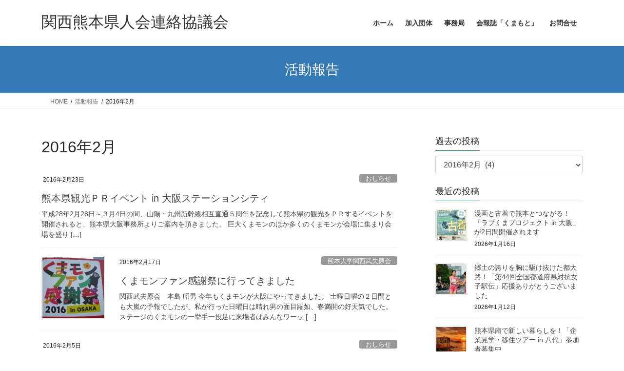

--- FILE ---
content_type: text/html; charset=UTF-8
request_url: https://kansai-kumamoto.com/date/2016/02
body_size: 17087
content:
<!DOCTYPE html>
<html lang="ja">
<head>
<meta charset="utf-8">
<meta http-equiv="X-UA-Compatible" content="IE=edge">
<meta name="viewport" content="width=device-width, initial-scale=1">
<!-- Google Tag Manager -->
<script>(function(w,d,s,l,i){w[l]=w[l]||[];w[l].push({'gtm.start':
new Date().getTime(),event:'gtm.js'});var f=d.getElementsByTagName(s)[0],
j=d.createElement(s),dl=l!='dataLayer'?'&l='+l:'';j.async=true;j.src=
'https://www.googletagmanager.com/gtm.js?id='+i+dl;f.parentNode.insertBefore(j,f);
})(window,document,'script','dataLayer','GTM-MPPDHH7');</script>
<!-- End Google Tag Manager --><title>2016年2月 | 関西熊本県人会連絡協議会</title>
<meta name='robots' content='max-image-preview:large' />
<link rel='dns-prefetch' href='//challenges.cloudflare.com' />
<link rel="alternate" type="application/rss+xml" title="関西熊本県人会連絡協議会 &raquo; フィード" href="https://kansai-kumamoto.com/feed" />
<link rel="alternate" type="application/rss+xml" title="関西熊本県人会連絡協議会 &raquo; コメントフィード" href="https://kansai-kumamoto.com/comments/feed" />
<meta name="description" content="2016年2月 の記事 関西熊本県人会連絡協議会 熊本県人の絆" /><style id='wp-img-auto-sizes-contain-inline-css' type='text/css'>
img:is([sizes=auto i],[sizes^="auto," i]){contain-intrinsic-size:3000px 1500px}
/*# sourceURL=wp-img-auto-sizes-contain-inline-css */
</style>
<link rel='stylesheet' id='vkExUnit_common_style-css' href='https://kansai-kumamoto.com/wp-content/plugins/vk-all-in-one-expansion-unit/assets/css/vkExUnit_style.css?ver=9.113.0.1' type='text/css' media='all' />
<style id='vkExUnit_common_style-inline-css' type='text/css'>
:root {--ver_page_top_button_url:url(https://kansai-kumamoto.com/wp-content/plugins/vk-all-in-one-expansion-unit/assets/images/to-top-btn-icon.svg);}@font-face {font-weight: normal;font-style: normal;font-family: "vk_sns";src: url("https://kansai-kumamoto.com/wp-content/plugins/vk-all-in-one-expansion-unit/inc/sns/icons/fonts/vk_sns.eot?-bq20cj");src: url("https://kansai-kumamoto.com/wp-content/plugins/vk-all-in-one-expansion-unit/inc/sns/icons/fonts/vk_sns.eot?#iefix-bq20cj") format("embedded-opentype"),url("https://kansai-kumamoto.com/wp-content/plugins/vk-all-in-one-expansion-unit/inc/sns/icons/fonts/vk_sns.woff?-bq20cj") format("woff"),url("https://kansai-kumamoto.com/wp-content/plugins/vk-all-in-one-expansion-unit/inc/sns/icons/fonts/vk_sns.ttf?-bq20cj") format("truetype"),url("https://kansai-kumamoto.com/wp-content/plugins/vk-all-in-one-expansion-unit/inc/sns/icons/fonts/vk_sns.svg?-bq20cj#vk_sns") format("svg");}
.veu_promotion-alert__content--text {border: 1px solid rgba(0,0,0,0.125);padding: 0.5em 1em;border-radius: var(--vk-size-radius);margin-bottom: var(--vk-margin-block-bottom);font-size: 0.875rem;}/* Alert Content部分に段落タグを入れた場合に最後の段落の余白を0にする */.veu_promotion-alert__content--text p:last-of-type{margin-bottom:0;margin-top: 0;}
/*# sourceURL=vkExUnit_common_style-inline-css */
</style>
<style id='wp-emoji-styles-inline-css' type='text/css'>

	img.wp-smiley, img.emoji {
		display: inline !important;
		border: none !important;
		box-shadow: none !important;
		height: 1em !important;
		width: 1em !important;
		margin: 0 0.07em !important;
		vertical-align: -0.1em !important;
		background: none !important;
		padding: 0 !important;
	}
/*# sourceURL=wp-emoji-styles-inline-css */
</style>
<style id='wp-block-library-inline-css' type='text/css'>
:root{--wp-block-synced-color:#7a00df;--wp-block-synced-color--rgb:122,0,223;--wp-bound-block-color:var(--wp-block-synced-color);--wp-editor-canvas-background:#ddd;--wp-admin-theme-color:#007cba;--wp-admin-theme-color--rgb:0,124,186;--wp-admin-theme-color-darker-10:#006ba1;--wp-admin-theme-color-darker-10--rgb:0,107,160.5;--wp-admin-theme-color-darker-20:#005a87;--wp-admin-theme-color-darker-20--rgb:0,90,135;--wp-admin-border-width-focus:2px}@media (min-resolution:192dpi){:root{--wp-admin-border-width-focus:1.5px}}.wp-element-button{cursor:pointer}:root .has-very-light-gray-background-color{background-color:#eee}:root .has-very-dark-gray-background-color{background-color:#313131}:root .has-very-light-gray-color{color:#eee}:root .has-very-dark-gray-color{color:#313131}:root .has-vivid-green-cyan-to-vivid-cyan-blue-gradient-background{background:linear-gradient(135deg,#00d084,#0693e3)}:root .has-purple-crush-gradient-background{background:linear-gradient(135deg,#34e2e4,#4721fb 50%,#ab1dfe)}:root .has-hazy-dawn-gradient-background{background:linear-gradient(135deg,#faaca8,#dad0ec)}:root .has-subdued-olive-gradient-background{background:linear-gradient(135deg,#fafae1,#67a671)}:root .has-atomic-cream-gradient-background{background:linear-gradient(135deg,#fdd79a,#004a59)}:root .has-nightshade-gradient-background{background:linear-gradient(135deg,#330968,#31cdcf)}:root .has-midnight-gradient-background{background:linear-gradient(135deg,#020381,#2874fc)}:root{--wp--preset--font-size--normal:16px;--wp--preset--font-size--huge:42px}.has-regular-font-size{font-size:1em}.has-larger-font-size{font-size:2.625em}.has-normal-font-size{font-size:var(--wp--preset--font-size--normal)}.has-huge-font-size{font-size:var(--wp--preset--font-size--huge)}.has-text-align-center{text-align:center}.has-text-align-left{text-align:left}.has-text-align-right{text-align:right}.has-fit-text{white-space:nowrap!important}#end-resizable-editor-section{display:none}.aligncenter{clear:both}.items-justified-left{justify-content:flex-start}.items-justified-center{justify-content:center}.items-justified-right{justify-content:flex-end}.items-justified-space-between{justify-content:space-between}.screen-reader-text{border:0;clip-path:inset(50%);height:1px;margin:-1px;overflow:hidden;padding:0;position:absolute;width:1px;word-wrap:normal!important}.screen-reader-text:focus{background-color:#ddd;clip-path:none;color:#444;display:block;font-size:1em;height:auto;left:5px;line-height:normal;padding:15px 23px 14px;text-decoration:none;top:5px;width:auto;z-index:100000}html :where(.has-border-color){border-style:solid}html :where([style*=border-top-color]){border-top-style:solid}html :where([style*=border-right-color]){border-right-style:solid}html :where([style*=border-bottom-color]){border-bottom-style:solid}html :where([style*=border-left-color]){border-left-style:solid}html :where([style*=border-width]){border-style:solid}html :where([style*=border-top-width]){border-top-style:solid}html :where([style*=border-right-width]){border-right-style:solid}html :where([style*=border-bottom-width]){border-bottom-style:solid}html :where([style*=border-left-width]){border-left-style:solid}html :where(img[class*=wp-image-]){height:auto;max-width:100%}:where(figure){margin:0 0 1em}html :where(.is-position-sticky){--wp-admin--admin-bar--position-offset:var(--wp-admin--admin-bar--height,0px)}@media screen and (max-width:600px){html :where(.is-position-sticky){--wp-admin--admin-bar--position-offset:0px}}
.vk-cols--reverse{flex-direction:row-reverse}.vk-cols--hasbtn{margin-bottom:0}.vk-cols--hasbtn>.row>.vk_gridColumn_item,.vk-cols--hasbtn>.wp-block-column{position:relative;padding-bottom:3em}.vk-cols--hasbtn>.row>.vk_gridColumn_item>.wp-block-buttons,.vk-cols--hasbtn>.row>.vk_gridColumn_item>.vk_button,.vk-cols--hasbtn>.wp-block-column>.wp-block-buttons,.vk-cols--hasbtn>.wp-block-column>.vk_button{position:absolute;bottom:0;width:100%}.vk-cols--fit.wp-block-columns{gap:0}.vk-cols--fit.wp-block-columns,.vk-cols--fit.wp-block-columns:not(.is-not-stacked-on-mobile){margin-top:0;margin-bottom:0;justify-content:space-between}.vk-cols--fit.wp-block-columns>.wp-block-column *:last-child,.vk-cols--fit.wp-block-columns:not(.is-not-stacked-on-mobile)>.wp-block-column *:last-child{margin-bottom:0}.vk-cols--fit.wp-block-columns>.wp-block-column>.wp-block-cover,.vk-cols--fit.wp-block-columns:not(.is-not-stacked-on-mobile)>.wp-block-column>.wp-block-cover{margin-top:0}.vk-cols--fit.wp-block-columns.has-background,.vk-cols--fit.wp-block-columns:not(.is-not-stacked-on-mobile).has-background{padding:0}@media(max-width: 599px){.vk-cols--fit.wp-block-columns:not(.has-background)>.wp-block-column:not(.has-background),.vk-cols--fit.wp-block-columns:not(.is-not-stacked-on-mobile):not(.has-background)>.wp-block-column:not(.has-background){padding-left:0 !important;padding-right:0 !important}}@media(min-width: 782px){.vk-cols--fit.wp-block-columns .block-editor-block-list__block.wp-block-column:not(:first-child),.vk-cols--fit.wp-block-columns>.wp-block-column:not(:first-child),.vk-cols--fit.wp-block-columns:not(.is-not-stacked-on-mobile) .block-editor-block-list__block.wp-block-column:not(:first-child),.vk-cols--fit.wp-block-columns:not(.is-not-stacked-on-mobile)>.wp-block-column:not(:first-child){margin-left:0}}@media(min-width: 600px)and (max-width: 781px){.vk-cols--fit.wp-block-columns .wp-block-column:nth-child(2n),.vk-cols--fit.wp-block-columns:not(.is-not-stacked-on-mobile) .wp-block-column:nth-child(2n){margin-left:0}.vk-cols--fit.wp-block-columns .wp-block-column:not(:only-child),.vk-cols--fit.wp-block-columns:not(.is-not-stacked-on-mobile) .wp-block-column:not(:only-child){flex-basis:50% !important}}.vk-cols--fit--gap1.wp-block-columns{gap:1px}@media(min-width: 600px)and (max-width: 781px){.vk-cols--fit--gap1.wp-block-columns .wp-block-column:not(:only-child){flex-basis:calc(50% - 1px) !important}}.vk-cols--fit.vk-cols--grid>.block-editor-block-list__block,.vk-cols--fit.vk-cols--grid>.wp-block-column,.vk-cols--fit.vk-cols--grid:not(.is-not-stacked-on-mobile)>.block-editor-block-list__block,.vk-cols--fit.vk-cols--grid:not(.is-not-stacked-on-mobile)>.wp-block-column{flex-basis:50%;box-sizing:border-box}@media(max-width: 599px){.vk-cols--fit.vk-cols--grid.vk-cols--grid--alignfull>.wp-block-column:nth-child(2)>.wp-block-cover,.vk-cols--fit.vk-cols--grid.vk-cols--grid--alignfull>.wp-block-column:nth-child(2)>.vk_outer,.vk-cols--fit.vk-cols--grid:not(.is-not-stacked-on-mobile).vk-cols--grid--alignfull>.wp-block-column:nth-child(2)>.wp-block-cover,.vk-cols--fit.vk-cols--grid:not(.is-not-stacked-on-mobile).vk-cols--grid--alignfull>.wp-block-column:nth-child(2)>.vk_outer{width:100vw;margin-right:calc((100% - 100vw)/2);margin-left:calc((100% - 100vw)/2)}}@media(min-width: 600px){.vk-cols--fit.vk-cols--grid.vk-cols--grid--alignfull>.wp-block-column:nth-child(2)>.wp-block-cover,.vk-cols--fit.vk-cols--grid.vk-cols--grid--alignfull>.wp-block-column:nth-child(2)>.vk_outer,.vk-cols--fit.vk-cols--grid:not(.is-not-stacked-on-mobile).vk-cols--grid--alignfull>.wp-block-column:nth-child(2)>.wp-block-cover,.vk-cols--fit.vk-cols--grid:not(.is-not-stacked-on-mobile).vk-cols--grid--alignfull>.wp-block-column:nth-child(2)>.vk_outer{margin-right:calc(100% - 50vw);width:50vw}}@media(min-width: 600px){.vk-cols--fit.vk-cols--grid.vk-cols--grid--alignfull.vk-cols--reverse>.wp-block-column,.vk-cols--fit.vk-cols--grid:not(.is-not-stacked-on-mobile).vk-cols--grid--alignfull.vk-cols--reverse>.wp-block-column{margin-left:0;margin-right:0}.vk-cols--fit.vk-cols--grid.vk-cols--grid--alignfull.vk-cols--reverse>.wp-block-column:nth-child(2)>.wp-block-cover,.vk-cols--fit.vk-cols--grid.vk-cols--grid--alignfull.vk-cols--reverse>.wp-block-column:nth-child(2)>.vk_outer,.vk-cols--fit.vk-cols--grid:not(.is-not-stacked-on-mobile).vk-cols--grid--alignfull.vk-cols--reverse>.wp-block-column:nth-child(2)>.wp-block-cover,.vk-cols--fit.vk-cols--grid:not(.is-not-stacked-on-mobile).vk-cols--grid--alignfull.vk-cols--reverse>.wp-block-column:nth-child(2)>.vk_outer{margin-left:calc(100% - 50vw)}}.vk-cols--menu h2,.vk-cols--menu h3,.vk-cols--menu h4,.vk-cols--menu h5{margin-bottom:.2em;text-shadow:#000 0 0 10px}.vk-cols--menu h2:first-child,.vk-cols--menu h3:first-child,.vk-cols--menu h4:first-child,.vk-cols--menu h5:first-child{margin-top:0}.vk-cols--menu p{margin-bottom:1rem;text-shadow:#000 0 0 10px}.vk-cols--menu .wp-block-cover__inner-container:last-child{margin-bottom:0}.vk-cols--fitbnrs .wp-block-column .wp-block-cover:hover img{filter:unset}.vk-cols--fitbnrs .wp-block-column .wp-block-cover:hover{background-color:unset}.vk-cols--fitbnrs .wp-block-column .wp-block-cover:hover .wp-block-cover__image-background{filter:unset !important}.vk-cols--fitbnrs .wp-block-cover .wp-block-cover__inner-container{position:absolute;height:100%;width:100%}.vk-cols--fitbnrs .vk_button{height:100%;margin:0}.vk-cols--fitbnrs .vk_button .vk_button_btn,.vk-cols--fitbnrs .vk_button .btn{height:100%;width:100%;border:none;box-shadow:none;background-color:unset !important;transition:unset}.vk-cols--fitbnrs .vk_button .vk_button_btn:hover,.vk-cols--fitbnrs .vk_button .btn:hover{transition:unset}.vk-cols--fitbnrs .vk_button .vk_button_btn:after,.vk-cols--fitbnrs .vk_button .btn:after{border:none}.vk-cols--fitbnrs .vk_button .vk_button_link_txt{width:100%;position:absolute;top:50%;left:50%;transform:translateY(-50%) translateX(-50%);font-size:2rem;text-shadow:#000 0 0 10px}.vk-cols--fitbnrs .vk_button .vk_button_link_subCaption{width:100%;position:absolute;top:calc(50% + 2.2em);left:50%;transform:translateY(-50%) translateX(-50%);text-shadow:#000 0 0 10px}@media(min-width: 992px){.vk-cols--media.wp-block-columns{gap:3rem}}.vk-fit-map figure{margin-bottom:0}.vk-fit-map iframe{position:relative;margin-bottom:0;display:block;max-height:400px;width:100vw}.vk-fit-map:is(.alignfull,.alignwide) div{max-width:100%}.vk-table--th--width25 :where(tr>*:first-child){width:25%}.vk-table--th--width30 :where(tr>*:first-child){width:30%}.vk-table--th--width35 :where(tr>*:first-child){width:35%}.vk-table--th--width40 :where(tr>*:first-child){width:40%}.vk-table--th--bg-bright :where(tr>*:first-child){background-color:var(--wp--preset--color--bg-secondary, rgba(0, 0, 0, 0.05))}@media(max-width: 599px){.vk-table--mobile-block :is(th,td){width:100%;display:block}.vk-table--mobile-block.wp-block-table table :is(th,td){border-top:none}}.vk-table--width--th25 :where(tr>*:first-child){width:25%}.vk-table--width--th30 :where(tr>*:first-child){width:30%}.vk-table--width--th35 :where(tr>*:first-child){width:35%}.vk-table--width--th40 :where(tr>*:first-child){width:40%}.no-margin{margin:0}@media(max-width: 599px){.wp-block-image.vk-aligncenter--mobile>.alignright{float:none;margin-left:auto;margin-right:auto}.vk-no-padding-horizontal--mobile{padding-left:0 !important;padding-right:0 !important}}
/* VK Color Palettes */

/*# sourceURL=wp-block-library-inline-css */
</style><style id='global-styles-inline-css' type='text/css'>
:root{--wp--preset--aspect-ratio--square: 1;--wp--preset--aspect-ratio--4-3: 4/3;--wp--preset--aspect-ratio--3-4: 3/4;--wp--preset--aspect-ratio--3-2: 3/2;--wp--preset--aspect-ratio--2-3: 2/3;--wp--preset--aspect-ratio--16-9: 16/9;--wp--preset--aspect-ratio--9-16: 9/16;--wp--preset--color--black: #000000;--wp--preset--color--cyan-bluish-gray: #abb8c3;--wp--preset--color--white: #ffffff;--wp--preset--color--pale-pink: #f78da7;--wp--preset--color--vivid-red: #cf2e2e;--wp--preset--color--luminous-vivid-orange: #ff6900;--wp--preset--color--luminous-vivid-amber: #fcb900;--wp--preset--color--light-green-cyan: #7bdcb5;--wp--preset--color--vivid-green-cyan: #00d084;--wp--preset--color--pale-cyan-blue: #8ed1fc;--wp--preset--color--vivid-cyan-blue: #0693e3;--wp--preset--color--vivid-purple: #9b51e0;--wp--preset--gradient--vivid-cyan-blue-to-vivid-purple: linear-gradient(135deg,rgb(6,147,227) 0%,rgb(155,81,224) 100%);--wp--preset--gradient--light-green-cyan-to-vivid-green-cyan: linear-gradient(135deg,rgb(122,220,180) 0%,rgb(0,208,130) 100%);--wp--preset--gradient--luminous-vivid-amber-to-luminous-vivid-orange: linear-gradient(135deg,rgb(252,185,0) 0%,rgb(255,105,0) 100%);--wp--preset--gradient--luminous-vivid-orange-to-vivid-red: linear-gradient(135deg,rgb(255,105,0) 0%,rgb(207,46,46) 100%);--wp--preset--gradient--very-light-gray-to-cyan-bluish-gray: linear-gradient(135deg,rgb(238,238,238) 0%,rgb(169,184,195) 100%);--wp--preset--gradient--cool-to-warm-spectrum: linear-gradient(135deg,rgb(74,234,220) 0%,rgb(151,120,209) 20%,rgb(207,42,186) 40%,rgb(238,44,130) 60%,rgb(251,105,98) 80%,rgb(254,248,76) 100%);--wp--preset--gradient--blush-light-purple: linear-gradient(135deg,rgb(255,206,236) 0%,rgb(152,150,240) 100%);--wp--preset--gradient--blush-bordeaux: linear-gradient(135deg,rgb(254,205,165) 0%,rgb(254,45,45) 50%,rgb(107,0,62) 100%);--wp--preset--gradient--luminous-dusk: linear-gradient(135deg,rgb(255,203,112) 0%,rgb(199,81,192) 50%,rgb(65,88,208) 100%);--wp--preset--gradient--pale-ocean: linear-gradient(135deg,rgb(255,245,203) 0%,rgb(182,227,212) 50%,rgb(51,167,181) 100%);--wp--preset--gradient--electric-grass: linear-gradient(135deg,rgb(202,248,128) 0%,rgb(113,206,126) 100%);--wp--preset--gradient--midnight: linear-gradient(135deg,rgb(2,3,129) 0%,rgb(40,116,252) 100%);--wp--preset--font-size--small: 13px;--wp--preset--font-size--medium: 20px;--wp--preset--font-size--large: 36px;--wp--preset--font-size--x-large: 42px;--wp--preset--spacing--20: 0.44rem;--wp--preset--spacing--30: 0.67rem;--wp--preset--spacing--40: 1rem;--wp--preset--spacing--50: 1.5rem;--wp--preset--spacing--60: 2.25rem;--wp--preset--spacing--70: 3.38rem;--wp--preset--spacing--80: 5.06rem;--wp--preset--shadow--natural: 6px 6px 9px rgba(0, 0, 0, 0.2);--wp--preset--shadow--deep: 12px 12px 50px rgba(0, 0, 0, 0.4);--wp--preset--shadow--sharp: 6px 6px 0px rgba(0, 0, 0, 0.2);--wp--preset--shadow--outlined: 6px 6px 0px -3px rgb(255, 255, 255), 6px 6px rgb(0, 0, 0);--wp--preset--shadow--crisp: 6px 6px 0px rgb(0, 0, 0);}:where(.is-layout-flex){gap: 0.5em;}:where(.is-layout-grid){gap: 0.5em;}body .is-layout-flex{display: flex;}.is-layout-flex{flex-wrap: wrap;align-items: center;}.is-layout-flex > :is(*, div){margin: 0;}body .is-layout-grid{display: grid;}.is-layout-grid > :is(*, div){margin: 0;}:where(.wp-block-columns.is-layout-flex){gap: 2em;}:where(.wp-block-columns.is-layout-grid){gap: 2em;}:where(.wp-block-post-template.is-layout-flex){gap: 1.25em;}:where(.wp-block-post-template.is-layout-grid){gap: 1.25em;}.has-black-color{color: var(--wp--preset--color--black) !important;}.has-cyan-bluish-gray-color{color: var(--wp--preset--color--cyan-bluish-gray) !important;}.has-white-color{color: var(--wp--preset--color--white) !important;}.has-pale-pink-color{color: var(--wp--preset--color--pale-pink) !important;}.has-vivid-red-color{color: var(--wp--preset--color--vivid-red) !important;}.has-luminous-vivid-orange-color{color: var(--wp--preset--color--luminous-vivid-orange) !important;}.has-luminous-vivid-amber-color{color: var(--wp--preset--color--luminous-vivid-amber) !important;}.has-light-green-cyan-color{color: var(--wp--preset--color--light-green-cyan) !important;}.has-vivid-green-cyan-color{color: var(--wp--preset--color--vivid-green-cyan) !important;}.has-pale-cyan-blue-color{color: var(--wp--preset--color--pale-cyan-blue) !important;}.has-vivid-cyan-blue-color{color: var(--wp--preset--color--vivid-cyan-blue) !important;}.has-vivid-purple-color{color: var(--wp--preset--color--vivid-purple) !important;}.has-black-background-color{background-color: var(--wp--preset--color--black) !important;}.has-cyan-bluish-gray-background-color{background-color: var(--wp--preset--color--cyan-bluish-gray) !important;}.has-white-background-color{background-color: var(--wp--preset--color--white) !important;}.has-pale-pink-background-color{background-color: var(--wp--preset--color--pale-pink) !important;}.has-vivid-red-background-color{background-color: var(--wp--preset--color--vivid-red) !important;}.has-luminous-vivid-orange-background-color{background-color: var(--wp--preset--color--luminous-vivid-orange) !important;}.has-luminous-vivid-amber-background-color{background-color: var(--wp--preset--color--luminous-vivid-amber) !important;}.has-light-green-cyan-background-color{background-color: var(--wp--preset--color--light-green-cyan) !important;}.has-vivid-green-cyan-background-color{background-color: var(--wp--preset--color--vivid-green-cyan) !important;}.has-pale-cyan-blue-background-color{background-color: var(--wp--preset--color--pale-cyan-blue) !important;}.has-vivid-cyan-blue-background-color{background-color: var(--wp--preset--color--vivid-cyan-blue) !important;}.has-vivid-purple-background-color{background-color: var(--wp--preset--color--vivid-purple) !important;}.has-black-border-color{border-color: var(--wp--preset--color--black) !important;}.has-cyan-bluish-gray-border-color{border-color: var(--wp--preset--color--cyan-bluish-gray) !important;}.has-white-border-color{border-color: var(--wp--preset--color--white) !important;}.has-pale-pink-border-color{border-color: var(--wp--preset--color--pale-pink) !important;}.has-vivid-red-border-color{border-color: var(--wp--preset--color--vivid-red) !important;}.has-luminous-vivid-orange-border-color{border-color: var(--wp--preset--color--luminous-vivid-orange) !important;}.has-luminous-vivid-amber-border-color{border-color: var(--wp--preset--color--luminous-vivid-amber) !important;}.has-light-green-cyan-border-color{border-color: var(--wp--preset--color--light-green-cyan) !important;}.has-vivid-green-cyan-border-color{border-color: var(--wp--preset--color--vivid-green-cyan) !important;}.has-pale-cyan-blue-border-color{border-color: var(--wp--preset--color--pale-cyan-blue) !important;}.has-vivid-cyan-blue-border-color{border-color: var(--wp--preset--color--vivid-cyan-blue) !important;}.has-vivid-purple-border-color{border-color: var(--wp--preset--color--vivid-purple) !important;}.has-vivid-cyan-blue-to-vivid-purple-gradient-background{background: var(--wp--preset--gradient--vivid-cyan-blue-to-vivid-purple) !important;}.has-light-green-cyan-to-vivid-green-cyan-gradient-background{background: var(--wp--preset--gradient--light-green-cyan-to-vivid-green-cyan) !important;}.has-luminous-vivid-amber-to-luminous-vivid-orange-gradient-background{background: var(--wp--preset--gradient--luminous-vivid-amber-to-luminous-vivid-orange) !important;}.has-luminous-vivid-orange-to-vivid-red-gradient-background{background: var(--wp--preset--gradient--luminous-vivid-orange-to-vivid-red) !important;}.has-very-light-gray-to-cyan-bluish-gray-gradient-background{background: var(--wp--preset--gradient--very-light-gray-to-cyan-bluish-gray) !important;}.has-cool-to-warm-spectrum-gradient-background{background: var(--wp--preset--gradient--cool-to-warm-spectrum) !important;}.has-blush-light-purple-gradient-background{background: var(--wp--preset--gradient--blush-light-purple) !important;}.has-blush-bordeaux-gradient-background{background: var(--wp--preset--gradient--blush-bordeaux) !important;}.has-luminous-dusk-gradient-background{background: var(--wp--preset--gradient--luminous-dusk) !important;}.has-pale-ocean-gradient-background{background: var(--wp--preset--gradient--pale-ocean) !important;}.has-electric-grass-gradient-background{background: var(--wp--preset--gradient--electric-grass) !important;}.has-midnight-gradient-background{background: var(--wp--preset--gradient--midnight) !important;}.has-small-font-size{font-size: var(--wp--preset--font-size--small) !important;}.has-medium-font-size{font-size: var(--wp--preset--font-size--medium) !important;}.has-large-font-size{font-size: var(--wp--preset--font-size--large) !important;}.has-x-large-font-size{font-size: var(--wp--preset--font-size--x-large) !important;}
/*# sourceURL=global-styles-inline-css */
</style>

<style id='classic-theme-styles-inline-css' type='text/css'>
/*! This file is auto-generated */
.wp-block-button__link{color:#fff;background-color:#32373c;border-radius:9999px;box-shadow:none;text-decoration:none;padding:calc(.667em + 2px) calc(1.333em + 2px);font-size:1.125em}.wp-block-file__button{background:#32373c;color:#fff;text-decoration:none}
/*# sourceURL=/wp-includes/css/classic-themes.min.css */
</style>
<link rel='stylesheet' id='contact-form-7-css' href='https://kansai-kumamoto.com/wp-content/plugins/contact-form-7/includes/css/styles.css?ver=6.1.4' type='text/css' media='all' />
<link rel='stylesheet' id='vk-swiper-style-css' href='https://kansai-kumamoto.com/wp-content/plugins/vk-blocks/vendor/vektor-inc/vk-swiper/src/assets/css/swiper-bundle.min.css?ver=11.0.2' type='text/css' media='all' />
<link rel='stylesheet' id='bootstrap-4-style-css' href='https://kansai-kumamoto.com/wp-content/themes/lightning/_g2/library/bootstrap-4/css/bootstrap.min.css?ver=4.5.0' type='text/css' media='all' />
<link rel='stylesheet' id='lightning-common-style-css' href='https://kansai-kumamoto.com/wp-content/themes/lightning/_g2/assets/css/common.css?ver=15.33.0' type='text/css' media='all' />
<style id='lightning-common-style-inline-css' type='text/css'>
/* vk-mobile-nav */:root {--vk-mobile-nav-menu-btn-bg-src: url("https://kansai-kumamoto.com/wp-content/themes/lightning/_g2/inc/vk-mobile-nav/package/images/vk-menu-btn-black.svg");--vk-mobile-nav-menu-btn-close-bg-src: url("https://kansai-kumamoto.com/wp-content/themes/lightning/_g2/inc/vk-mobile-nav/package/images/vk-menu-close-black.svg");--vk-menu-acc-icon-open-black-bg-src: url("https://kansai-kumamoto.com/wp-content/themes/lightning/_g2/inc/vk-mobile-nav/package/images/vk-menu-acc-icon-open-black.svg");--vk-menu-acc-icon-open-white-bg-src: url("https://kansai-kumamoto.com/wp-content/themes/lightning/_g2/inc/vk-mobile-nav/package/images/vk-menu-acc-icon-open-white.svg");--vk-menu-acc-icon-close-black-bg-src: url("https://kansai-kumamoto.com/wp-content/themes/lightning/_g2/inc/vk-mobile-nav/package/images/vk-menu-close-black.svg");--vk-menu-acc-icon-close-white-bg-src: url("https://kansai-kumamoto.com/wp-content/themes/lightning/_g2/inc/vk-mobile-nav/package/images/vk-menu-close-white.svg");}
/*# sourceURL=lightning-common-style-inline-css */
</style>
<link rel='stylesheet' id='lightning-design-style-css' href='https://kansai-kumamoto.com/wp-content/themes/lightning/_g2/design-skin/origin2/css/style.css?ver=15.33.0' type='text/css' media='all' />
<style id='lightning-design-style-inline-css' type='text/css'>
:root {--color-key:#337ab7;--wp--preset--color--vk-color-primary:#337ab7;--color-key-dark:#2e6da4;}
a { color:#337ab7; }/* sidebar child menu display */.localNav ul ul.children{ display:none; }.localNav ul li.current_page_ancestor ul.children,.localNav ul li.current_page_item ul.children,.localNav ul li.current-cat ul.children{ display:block; }/* ExUnit widget ( child page list widget and so on ) */.localNavi ul.children{ display:none; }.localNavi li.current_page_ancestor ul.children,.localNavi li.current_page_item ul.children,.localNavi li.current-cat ul.children{ display:block; }
.tagcloud a:before { font-family: "Font Awesome 7 Free";content: "\f02b";font-weight: bold; }
.media .media-body .media-heading a:hover { color:; }@media (min-width: 768px){.gMenu > li:before,.gMenu > li.menu-item-has-children::after { border-bottom-color: }.gMenu li li { background-color: }.gMenu li li a:hover { background-color:; }} /* @media (min-width: 768px) */.page-header { background-color:; }h2,.mainSection-title { border-top-color:; }h3:after,.subSection-title:after { border-bottom-color:; }ul.page-numbers li span.page-numbers.current,.page-link dl .post-page-numbers.current { background-color:; }.pager li > a { border-color:;color:;}.pager li > a:hover { background-color:;color:#fff;}.siteFooter { border-top-color:; }dt { border-left-color:; }:root {--g_nav_main_acc_icon_open_url:url(https://kansai-kumamoto.com/wp-content/themes/lightning/_g2/inc/vk-mobile-nav/package/images/vk-menu-acc-icon-open-black.svg);--g_nav_main_acc_icon_close_url: url(https://kansai-kumamoto.com/wp-content/themes/lightning/_g2/inc/vk-mobile-nav/package/images/vk-menu-close-black.svg);--g_nav_sub_acc_icon_open_url: url(https://kansai-kumamoto.com/wp-content/themes/lightning/_g2/inc/vk-mobile-nav/package/images/vk-menu-acc-icon-open-white.svg);--g_nav_sub_acc_icon_close_url: url(https://kansai-kumamoto.com/wp-content/themes/lightning/_g2/inc/vk-mobile-nav/package/images/vk-menu-close-white.svg);}
/*# sourceURL=lightning-design-style-inline-css */
</style>
<link rel='stylesheet' id='veu-cta-css' href='https://kansai-kumamoto.com/wp-content/plugins/vk-all-in-one-expansion-unit/inc/call-to-action/package/assets/css/style.css?ver=9.113.0.1' type='text/css' media='all' />
<link rel='stylesheet' id='vk-blocks-build-css-css' href='https://kansai-kumamoto.com/wp-content/plugins/vk-blocks/build/block-build.css?ver=1.115.2.1' type='text/css' media='all' />
<style id='vk-blocks-build-css-inline-css' type='text/css'>

	:root {
		--vk_image-mask-circle: url(https://kansai-kumamoto.com/wp-content/plugins/vk-blocks/inc/vk-blocks/images/circle.svg);
		--vk_image-mask-wave01: url(https://kansai-kumamoto.com/wp-content/plugins/vk-blocks/inc/vk-blocks/images/wave01.svg);
		--vk_image-mask-wave02: url(https://kansai-kumamoto.com/wp-content/plugins/vk-blocks/inc/vk-blocks/images/wave02.svg);
		--vk_image-mask-wave03: url(https://kansai-kumamoto.com/wp-content/plugins/vk-blocks/inc/vk-blocks/images/wave03.svg);
		--vk_image-mask-wave04: url(https://kansai-kumamoto.com/wp-content/plugins/vk-blocks/inc/vk-blocks/images/wave04.svg);
	}
	

	:root {

		--vk-balloon-border-width:1px;

		--vk-balloon-speech-offset:-12px;
	}
	

	:root {
		--vk_flow-arrow: url(https://kansai-kumamoto.com/wp-content/plugins/vk-blocks/inc/vk-blocks/images/arrow_bottom.svg);
	}
	
/*# sourceURL=vk-blocks-build-css-inline-css */
</style>
<link rel='stylesheet' id='lightning-theme-style-css' href='https://kansai-kumamoto.com/wp-content/themes/lightning_child/style.css?ver=15.33.0' type='text/css' media='all' />
<link rel='stylesheet' id='vk-font-awesome-css' href='https://kansai-kumamoto.com/wp-content/themes/lightning/vendor/vektor-inc/font-awesome-versions/src/font-awesome/css/all.min.css?ver=7.1.0' type='text/css' media='all' />
<link rel='stylesheet' id='slb_core-css' href='https://kansai-kumamoto.com/wp-content/plugins/simple-lightbox/client/css/app.css?ver=2.9.4' type='text/css' media='all' />
<script type="text/javascript" src="https://kansai-kumamoto.com/wp-includes/js/jquery/jquery.min.js?ver=3.7.1" id="jquery-core-js"></script>
<script type="text/javascript" src="https://kansai-kumamoto.com/wp-includes/js/jquery/jquery-migrate.min.js?ver=3.4.1" id="jquery-migrate-js"></script>
<link rel="https://api.w.org/" href="https://kansai-kumamoto.com/wp-json/" /><link rel="EditURI" type="application/rsd+xml" title="RSD" href="https://kansai-kumamoto.com/xmlrpc.php?rsd" />
<meta name="generator" content="WordPress 6.9" />

<!-- This site is using AdRotate v5.17.2 to display their advertisements - https://ajdg.solutions/ -->
<!-- AdRotate CSS -->
<style type="text/css" media="screen">
	.g { margin:0px; padding:0px; overflow:hidden; line-height:1; zoom:1; }
	.g img { height:auto; }
	.g-col { position:relative; float:left; }
	.g-col:first-child { margin-left: 0; }
	.g-col:last-child { margin-right: 0; }
	.g-1 { min-width:0px; max-width:3160px; }
	.b-1 { margin:0px 0px 0px 0px; }
	.g-2 { min-width:0px; max-width:632px; }
	.b-2 { margin:0px 0px 0px 0px; }
	@media only screen and (max-width: 480px) {
		.g-col, .g-dyn, .g-single { width:100%; margin-left:0; margin-right:0; }
	}
</style>
<!-- /AdRotate CSS -->

<style id="lightning-color-custom-for-plugins" type="text/css">/* ltg theme common */.color_key_bg,.color_key_bg_hover:hover{background-color: #337ab7;}.color_key_txt,.color_key_txt_hover:hover{color: #337ab7;}.color_key_border,.color_key_border_hover:hover{border-color: #337ab7;}.color_key_dark_bg,.color_key_dark_bg_hover:hover{background-color: #2e6da4;}.color_key_dark_txt,.color_key_dark_txt_hover:hover{color: #2e6da4;}.color_key_dark_border,.color_key_dark_border_hover:hover{border-color: #2e6da4;}</style><!-- [ VK All in One Expansion Unit OGP ] -->
<meta property="og:site_name" content="関西熊本県人会連絡協議会" />
<meta property="og:url" content="https://kansai-kumamoto.com/1673.html" />
<meta property="og:title" content="2016年2月 | 関西熊本県人会連絡協議会" />
<meta property="og:description" content="2016年2月 の記事 関西熊本県人会連絡協議会 熊本県人の絆" />
<meta property="og:type" content="article" />
<!-- [ / VK All in One Expansion Unit OGP ] -->
<!-- [ VK All in One Expansion Unit twitter card ] -->
<meta name="twitter:card" content="summary_large_image">
<meta name="twitter:description" content="2016年2月 の記事 関西熊本県人会連絡協議会 熊本県人の絆">
<meta name="twitter:title" content="2016年2月 | 関西熊本県人会連絡協議会">
<meta name="twitter:url" content="https://kansai-kumamoto.com/1673.html">
	<meta name="twitter:domain" content="kansai-kumamoto.com">
	<!-- [ / VK All in One Expansion Unit twitter card ] -->
	
</head>
<body class="archive date wp-theme-lightning wp-child-theme-lightning_child vk-blocks fa_v7_css post-type-post sidebar-fix sidebar-fix-priority-top bootstrap4 device-pc">
<a class="skip-link screen-reader-text" href="#main">コンテンツへスキップ</a>
<a class="skip-link screen-reader-text" href="#vk-mobile-nav">ナビゲーションに移動</a>
<!-- Google Tag Manager (noscript) -->
    <noscript><iframe src="https://www.googletagmanager.com/ns.html?id=GTM-MPPDHH7" title="Google Tag Manager (noscript)" height="0" width="0" style="display:none;visibility:hidden"></iframe></noscript>
    <!-- End Google Tag Manager (noscript) --><header class="siteHeader">
		<div class="container siteHeadContainer">
		<div class="navbar-header">
						<p class="navbar-brand siteHeader_logo">
			<a href="https://kansai-kumamoto.com/">
				<span>関西熊本県人会連絡協議会</span>
			</a>
			</p>
					</div>

					<div id="gMenu_outer" class="gMenu_outer">
				<nav class="menu-main-container"><ul id="menu-main" class="menu gMenu vk-menu-acc"><li id="menu-item-1115" class="menu-item menu-item-type-custom menu-item-object-custom"><a href="http://www.kansai-kumamoto.com/"><strong class="gMenu_name">ホーム</strong></a></li>
<li id="menu-item-1116" class="menu-item menu-item-type-post_type menu-item-object-page"><a href="https://kansai-kumamoto.com/kamei"><strong class="gMenu_name">加入団体</strong></a></li>
<li id="menu-item-1118" class="menu-item menu-item-type-post_type menu-item-object-page"><a href="https://kansai-kumamoto.com/office"><strong class="gMenu_name">事務局</strong></a></li>
<li id="menu-item-2918" class="menu-item menu-item-type-post_type menu-item-object-page"><a href="https://kansai-kumamoto.com/release"><strong class="gMenu_name">会報誌「くまもと」</strong></a></li>
<li id="menu-item-1117" class="menu-item menu-item-type-post_type menu-item-object-page"><a href="https://kansai-kumamoto.com/contactus"><strong class="gMenu_name">お問合せ</strong></a></li>
</ul></nav>			</div>
			</div>
	</header>

<div class="section page-header"><div class="container"><div class="row"><div class="col-md-12">
<div class="page-header_pageTitle">
活動報告</div>
</div></div></div></div><!-- [ /.page-header ] -->


<!-- [ .breadSection ] --><div class="section breadSection"><div class="container"><div class="row"><ol class="breadcrumb" itemscope itemtype="https://schema.org/BreadcrumbList"><li id="panHome" itemprop="itemListElement" itemscope itemtype="http://schema.org/ListItem"><a itemprop="item" href="https://kansai-kumamoto.com/"><span itemprop="name"><i class="fa fa-home"></i> HOME</span></a><meta itemprop="position" content="1" /></li><li itemprop="itemListElement" itemscope itemtype="http://schema.org/ListItem"><a itemprop="item" href="https://kansai-kumamoto.com/blog"><span itemprop="name">活動報告</span></a><meta itemprop="position" content="2" /></li><li><span>2016年2月</span><meta itemprop="position" content="3" /></li></ol></div></div></div><!-- [ /.breadSection ] -->

<div class="section siteContent">
<div class="container">
<div class="row">
<div class="col mainSection mainSection-col-two baseSection vk_posts-mainSection" id="main" role="main">

	<header class="archive-header"><h1 class="archive-header_title">2016年2月</h1></header>
<div class="postList">


	
		<article class="media">
<div id="post-1673" class="post-1673 post type-post status-publish format-standard hentry category-info">
		<div class="media-body">
		<div class="entry-meta">


<span class="published entry-meta_items">2016年2月23日</span>

<span class="entry-meta_items entry-meta_updated">/ 最終更新日時 : <span class="updated">2017年9月22日</span></span>


	
	<span class="vcard author entry-meta_items entry-meta_items_author entry-meta_hidden"><span class="fn">office</span></span>



<span class="entry-meta_items entry-meta_items_term"><a href="https://kansai-kumamoto.com/category/info" class="btn btn-xs btn-primary entry-meta_items_term_button" style="background-color:#999999;border:none;">おしらせ</a></span>
</div>
		<h1 class="media-heading entry-title"><a href="https://kansai-kumamoto.com/1673.html">熊本県観光ＰＲイベント in 大阪ステーションシティ</a></h1>
		<a href="https://kansai-kumamoto.com/1673.html" class="media-body_excerpt"><p>平成28年2月28日～３月4日の間、山陽・九州新幹線相互直通５周年を記念して熊本県の観光をＰＲするイベントを開催されると、熊本県大阪事務所よりご案内を頂きました。 巨大くまモンのほか多くのくまモンが会場に集まり会場を盛り [&hellip;]</p>
</a>
	</div>
</div>
</article>
<article class="media">
<div id="post-1650" class="post-1650 post type-post status-publish format-standard has-post-thumbnail hentry category-kansaibufugenkai">
		<div class="media-left postList_thumbnail">
		<a href="https://kansai-kumamoto.com/1650.html">
		<img width="150" height="150" src="https://kansai-kumamoto.com/wp-content/uploads/2016/02/a1b1e10f6918734c4250824f566fa06c-1-150x150.jpg" class="media-object wp-post-image" alt="" decoding="async" srcset="https://kansai-kumamoto.com/wp-content/uploads/2016/02/a1b1e10f6918734c4250824f566fa06c-1-150x150.jpg 150w, https://kansai-kumamoto.com/wp-content/uploads/2016/02/a1b1e10f6918734c4250824f566fa06c-1-200x200.jpg 200w" sizes="(max-width: 150px) 100vw, 150px" />		</a>
	</div>
		<div class="media-body">
		<div class="entry-meta">


<span class="published entry-meta_items">2016年2月17日</span>

<span class="entry-meta_items entry-meta_updated">/ 最終更新日時 : <span class="updated">2017年9月22日</span></span>


	
	<span class="vcard author entry-meta_items entry-meta_items_author entry-meta_hidden"><span class="fn">office</span></span>



<span class="entry-meta_items entry-meta_items_term"><a href="https://kansai-kumamoto.com/category/kansaibufugenkai" class="btn btn-xs btn-primary entry-meta_items_term_button" style="background-color:#999999;border:none;">熊本大学関西武夫原会</a></span>
</div>
		<h1 class="media-heading entry-title"><a href="https://kansai-kumamoto.com/1650.html">くまモンファン感謝祭に行ってきました</a></h1>
		<a href="https://kansai-kumamoto.com/1650.html" class="media-body_excerpt"><p>関西武夫原会　本島 昭男 今年もくまモンが大阪にやってきました。 土曜日曜の２日間とも大嵐の予報でしたが、私が行った日曜日は晴れ男の面目躍如、春満開の好天気でした。 ステージのくまモンの一挙手一投足に来場者はみんなワーッ [&hellip;]</p>
</a>
	</div>
</div>
</article>
<article class="media">
<div id="post-1639" class="post-1639 post type-post status-publish format-standard hentry category-info">
		<div class="media-body">
		<div class="entry-meta">


<span class="published entry-meta_items">2016年2月5日</span>

<span class="entry-meta_items entry-meta_updated">/ 最終更新日時 : <span class="updated">2016年2月14日</span></span>


	
	<span class="vcard author entry-meta_items entry-meta_items_author entry-meta_hidden"><span class="fn">office</span></span>



<span class="entry-meta_items entry-meta_items_term"><a href="https://kansai-kumamoto.com/category/info" class="btn btn-xs btn-primary entry-meta_items_term_button" style="background-color:#999999;border:none;">おしらせ</a></span>
</div>
		<h1 class="media-heading entry-title"><a href="https://kansai-kumamoto.com/1639.html">ふるさと熊本・玉名フェア201６IN大阪</a></h1>
		<a href="https://kansai-kumamoto.com/1639.html" class="media-body_excerpt"><p> 開催日時 平成28年2月13日（土）～2月14日（日）  開催時間 2月13日（土）１０：００～１８：００ 2月14日（日）１０：００～１７：００ 場所 せんちゅうパル南広場（千里中央駅そば）  内容 せんちゅうパル南 [&hellip;]</p>
</a>
	</div>
</div>
</article>
<article class="media">
<div id="post-1637" class="post-1637 post type-post status-publish format-standard hentry category-info">
		<div class="media-body">
		<div class="entry-meta">


<span class="published entry-meta_items">2016年2月5日</span>

<span class="entry-meta_items entry-meta_updated">/ 最終更新日時 : <span class="updated">2016年2月5日</span></span>


	
	<span class="vcard author entry-meta_items entry-meta_items_author entry-meta_hidden"><span class="fn">office</span></span>



<span class="entry-meta_items entry-meta_items_term"><a href="https://kansai-kumamoto.com/category/info" class="btn btn-xs btn-primary entry-meta_items_term_button" style="background-color:#999999;border:none;">おしらせ</a></span>
</div>
		<h1 class="media-heading entry-title"><a href="https://kansai-kumamoto.com/1637.html">くまモンファン感謝祭2016 in OSAKA</a></h1>
		<a href="https://kansai-kumamoto.com/1637.html" class="media-body_excerpt"><p>『くまモンファン感謝祭2016 in OSAKA』を開催いたします!! 熊本県大阪事務所では、熊本県及びくまモンを日頃から応援していただいている皆様への感謝の気持ちを込めて、『くまモンファン感謝祭2016 in OSAK [&hellip;]</p>
</a>
	</div>
</div>
</article>

	
	
	
</div><!-- [ /.postList ] -->

</div><!-- [ /.mainSection ] -->

	<div class="col subSection sideSection sideSection-col-two baseSection">
				<aside class="widget widget_archive" id="archives-2"><h1 class="widget-title subSection-title">過去の投稿</h1>		<label class="screen-reader-text" for="archives-dropdown-2">過去の投稿</label>
		<select id="archives-dropdown-2" name="archive-dropdown">
			
			<option value="">月を選択</option>
				<option value='https://kansai-kumamoto.com/date/2026/01'> 2026年1月 &nbsp;(3)</option>
	<option value='https://kansai-kumamoto.com/date/2025/12'> 2025年12月 &nbsp;(13)</option>
	<option value='https://kansai-kumamoto.com/date/2025/11'> 2025年11月 &nbsp;(3)</option>
	<option value='https://kansai-kumamoto.com/date/2025/10'> 2025年10月 &nbsp;(1)</option>
	<option value='https://kansai-kumamoto.com/date/2025/09'> 2025年9月 &nbsp;(3)</option>
	<option value='https://kansai-kumamoto.com/date/2025/08'> 2025年8月 &nbsp;(6)</option>
	<option value='https://kansai-kumamoto.com/date/2025/07'> 2025年7月 &nbsp;(4)</option>
	<option value='https://kansai-kumamoto.com/date/2025/05'> 2025年5月 &nbsp;(2)</option>
	<option value='https://kansai-kumamoto.com/date/2025/04'> 2025年4月 &nbsp;(2)</option>
	<option value='https://kansai-kumamoto.com/date/2025/02'> 2025年2月 &nbsp;(2)</option>
	<option value='https://kansai-kumamoto.com/date/2025/01'> 2025年1月 &nbsp;(5)</option>
	<option value='https://kansai-kumamoto.com/date/2024/12'> 2024年12月 &nbsp;(5)</option>
	<option value='https://kansai-kumamoto.com/date/2024/11'> 2024年11月 &nbsp;(2)</option>
	<option value='https://kansai-kumamoto.com/date/2024/10'> 2024年10月 &nbsp;(2)</option>
	<option value='https://kansai-kumamoto.com/date/2024/09'> 2024年9月 &nbsp;(1)</option>
	<option value='https://kansai-kumamoto.com/date/2024/08'> 2024年8月 &nbsp;(3)</option>
	<option value='https://kansai-kumamoto.com/date/2024/07'> 2024年7月 &nbsp;(2)</option>
	<option value='https://kansai-kumamoto.com/date/2024/06'> 2024年6月 &nbsp;(2)</option>
	<option value='https://kansai-kumamoto.com/date/2024/04'> 2024年4月 &nbsp;(1)</option>
	<option value='https://kansai-kumamoto.com/date/2024/03'> 2024年3月 &nbsp;(4)</option>
	<option value='https://kansai-kumamoto.com/date/2024/02'> 2024年2月 &nbsp;(1)</option>
	<option value='https://kansai-kumamoto.com/date/2024/01'> 2024年1月 &nbsp;(1)</option>
	<option value='https://kansai-kumamoto.com/date/2023/12'> 2023年12月 &nbsp;(6)</option>
	<option value='https://kansai-kumamoto.com/date/2023/11'> 2023年11月 &nbsp;(5)</option>
	<option value='https://kansai-kumamoto.com/date/2023/10'> 2023年10月 &nbsp;(7)</option>
	<option value='https://kansai-kumamoto.com/date/2023/09'> 2023年9月 &nbsp;(1)</option>
	<option value='https://kansai-kumamoto.com/date/2023/08'> 2023年8月 &nbsp;(3)</option>
	<option value='https://kansai-kumamoto.com/date/2023/07'> 2023年7月 &nbsp;(3)</option>
	<option value='https://kansai-kumamoto.com/date/2023/06'> 2023年6月 &nbsp;(3)</option>
	<option value='https://kansai-kumamoto.com/date/2023/05'> 2023年5月 &nbsp;(1)</option>
	<option value='https://kansai-kumamoto.com/date/2023/03'> 2023年3月 &nbsp;(2)</option>
	<option value='https://kansai-kumamoto.com/date/2023/02'> 2023年2月 &nbsp;(5)</option>
	<option value='https://kansai-kumamoto.com/date/2023/01'> 2023年1月 &nbsp;(1)</option>
	<option value='https://kansai-kumamoto.com/date/2022/11'> 2022年11月 &nbsp;(12)</option>
	<option value='https://kansai-kumamoto.com/date/2022/10'> 2022年10月 &nbsp;(1)</option>
	<option value='https://kansai-kumamoto.com/date/2022/06'> 2022年6月 &nbsp;(2)</option>
	<option value='https://kansai-kumamoto.com/date/2022/02'> 2022年2月 &nbsp;(9)</option>
	<option value='https://kansai-kumamoto.com/date/2022/01'> 2022年1月 &nbsp;(6)</option>
	<option value='https://kansai-kumamoto.com/date/2021/12'> 2021年12月 &nbsp;(5)</option>
	<option value='https://kansai-kumamoto.com/date/2021/11'> 2021年11月 &nbsp;(8)</option>
	<option value='https://kansai-kumamoto.com/date/2021/10'> 2021年10月 &nbsp;(8)</option>
	<option value='https://kansai-kumamoto.com/date/2021/09'> 2021年9月 &nbsp;(8)</option>
	<option value='https://kansai-kumamoto.com/date/2021/08'> 2021年8月 &nbsp;(1)</option>
	<option value='https://kansai-kumamoto.com/date/2021/07'> 2021年7月 &nbsp;(7)</option>
	<option value='https://kansai-kumamoto.com/date/2021/06'> 2021年6月 &nbsp;(7)</option>
	<option value='https://kansai-kumamoto.com/date/2021/05'> 2021年5月 &nbsp;(2)</option>
	<option value='https://kansai-kumamoto.com/date/2021/04'> 2021年4月 &nbsp;(1)</option>
	<option value='https://kansai-kumamoto.com/date/2021/02'> 2021年2月 &nbsp;(1)</option>
	<option value='https://kansai-kumamoto.com/date/2021/01'> 2021年1月 &nbsp;(2)</option>
	<option value='https://kansai-kumamoto.com/date/2020/12'> 2020年12月 &nbsp;(3)</option>
	<option value='https://kansai-kumamoto.com/date/2020/09'> 2020年9月 &nbsp;(1)</option>
	<option value='https://kansai-kumamoto.com/date/2020/08'> 2020年8月 &nbsp;(1)</option>
	<option value='https://kansai-kumamoto.com/date/2020/07'> 2020年7月 &nbsp;(2)</option>
	<option value='https://kansai-kumamoto.com/date/2020/01'> 2020年1月 &nbsp;(2)</option>
	<option value='https://kansai-kumamoto.com/date/2019/12'> 2019年12月 &nbsp;(2)</option>
	<option value='https://kansai-kumamoto.com/date/2019/11'> 2019年11月 &nbsp;(3)</option>
	<option value='https://kansai-kumamoto.com/date/2019/10'> 2019年10月 &nbsp;(1)</option>
	<option value='https://kansai-kumamoto.com/date/2019/08'> 2019年8月 &nbsp;(2)</option>
	<option value='https://kansai-kumamoto.com/date/2019/07'> 2019年7月 &nbsp;(3)</option>
	<option value='https://kansai-kumamoto.com/date/2019/06'> 2019年6月 &nbsp;(2)</option>
	<option value='https://kansai-kumamoto.com/date/2019/05'> 2019年5月 &nbsp;(3)</option>
	<option value='https://kansai-kumamoto.com/date/2019/03'> 2019年3月 &nbsp;(1)</option>
	<option value='https://kansai-kumamoto.com/date/2019/02'> 2019年2月 &nbsp;(6)</option>
	<option value='https://kansai-kumamoto.com/date/2019/01'> 2019年1月 &nbsp;(2)</option>
	<option value='https://kansai-kumamoto.com/date/2018/12'> 2018年12月 &nbsp;(7)</option>
	<option value='https://kansai-kumamoto.com/date/2018/11'> 2018年11月 &nbsp;(6)</option>
	<option value='https://kansai-kumamoto.com/date/2018/10'> 2018年10月 &nbsp;(3)</option>
	<option value='https://kansai-kumamoto.com/date/2018/08'> 2018年8月 &nbsp;(4)</option>
	<option value='https://kansai-kumamoto.com/date/2018/07'> 2018年7月 &nbsp;(4)</option>
	<option value='https://kansai-kumamoto.com/date/2018/06'> 2018年6月 &nbsp;(1)</option>
	<option value='https://kansai-kumamoto.com/date/2018/05'> 2018年5月 &nbsp;(3)</option>
	<option value='https://kansai-kumamoto.com/date/2018/04'> 2018年4月 &nbsp;(7)</option>
	<option value='https://kansai-kumamoto.com/date/2018/03'> 2018年3月 &nbsp;(4)</option>
	<option value='https://kansai-kumamoto.com/date/2018/02'> 2018年2月 &nbsp;(5)</option>
	<option value='https://kansai-kumamoto.com/date/2018/01'> 2018年1月 &nbsp;(5)</option>
	<option value='https://kansai-kumamoto.com/date/2017/12'> 2017年12月 &nbsp;(4)</option>
	<option value='https://kansai-kumamoto.com/date/2017/11'> 2017年11月 &nbsp;(8)</option>
	<option value='https://kansai-kumamoto.com/date/2017/10'> 2017年10月 &nbsp;(1)</option>
	<option value='https://kansai-kumamoto.com/date/2017/09'> 2017年9月 &nbsp;(2)</option>
	<option value='https://kansai-kumamoto.com/date/2017/08'> 2017年8月 &nbsp;(6)</option>
	<option value='https://kansai-kumamoto.com/date/2017/07'> 2017年7月 &nbsp;(4)</option>
	<option value='https://kansai-kumamoto.com/date/2017/06'> 2017年6月 &nbsp;(1)</option>
	<option value='https://kansai-kumamoto.com/date/2017/05'> 2017年5月 &nbsp;(1)</option>
	<option value='https://kansai-kumamoto.com/date/2017/04'> 2017年4月 &nbsp;(2)</option>
	<option value='https://kansai-kumamoto.com/date/2017/03'> 2017年3月 &nbsp;(3)</option>
	<option value='https://kansai-kumamoto.com/date/2016/12'> 2016年12月 &nbsp;(5)</option>
	<option value='https://kansai-kumamoto.com/date/2016/11'> 2016年11月 &nbsp;(2)</option>
	<option value='https://kansai-kumamoto.com/date/2016/10'> 2016年10月 &nbsp;(3)</option>
	<option value='https://kansai-kumamoto.com/date/2016/09'> 2016年9月 &nbsp;(1)</option>
	<option value='https://kansai-kumamoto.com/date/2016/08'> 2016年8月 &nbsp;(6)</option>
	<option value='https://kansai-kumamoto.com/date/2016/07'> 2016年7月 &nbsp;(3)</option>
	<option value='https://kansai-kumamoto.com/date/2016/06'> 2016年6月 &nbsp;(1)</option>
	<option value='https://kansai-kumamoto.com/date/2016/05'> 2016年5月 &nbsp;(4)</option>
	<option value='https://kansai-kumamoto.com/date/2016/04'> 2016年4月 &nbsp;(1)</option>
	<option value='https://kansai-kumamoto.com/date/2016/03'> 2016年3月 &nbsp;(10)</option>
	<option value='https://kansai-kumamoto.com/date/2016/02' selected='selected'> 2016年2月 &nbsp;(4)</option>
	<option value='https://kansai-kumamoto.com/date/2015/12'> 2015年12月 &nbsp;(3)</option>
	<option value='https://kansai-kumamoto.com/date/2015/11'> 2015年11月 &nbsp;(1)</option>
	<option value='https://kansai-kumamoto.com/date/2015/10'> 2015年10月 &nbsp;(1)</option>
	<option value='https://kansai-kumamoto.com/date/2015/09'> 2015年9月 &nbsp;(2)</option>
	<option value='https://kansai-kumamoto.com/date/2015/07'> 2015年7月 &nbsp;(2)</option>
	<option value='https://kansai-kumamoto.com/date/2015/06'> 2015年6月 &nbsp;(2)</option>
	<option value='https://kansai-kumamoto.com/date/2015/05'> 2015年5月 &nbsp;(1)</option>
	<option value='https://kansai-kumamoto.com/date/2015/04'> 2015年4月 &nbsp;(4)</option>
	<option value='https://kansai-kumamoto.com/date/2015/02'> 2015年2月 &nbsp;(2)</option>
	<option value='https://kansai-kumamoto.com/date/2015/01'> 2015年1月 &nbsp;(1)</option>
	<option value='https://kansai-kumamoto.com/date/2014/12'> 2014年12月 &nbsp;(2)</option>
	<option value='https://kansai-kumamoto.com/date/2014/11'> 2014年11月 &nbsp;(2)</option>
	<option value='https://kansai-kumamoto.com/date/2014/10'> 2014年10月 &nbsp;(2)</option>
	<option value='https://kansai-kumamoto.com/date/2014/09'> 2014年9月 &nbsp;(1)</option>
	<option value='https://kansai-kumamoto.com/date/2014/08'> 2014年8月 &nbsp;(1)</option>
	<option value='https://kansai-kumamoto.com/date/2014/07'> 2014年7月 &nbsp;(1)</option>
	<option value='https://kansai-kumamoto.com/date/2014/03'> 2014年3月 &nbsp;(1)</option>
	<option value='https://kansai-kumamoto.com/date/2014/02'> 2014年2月 &nbsp;(2)</option>
	<option value='https://kansai-kumamoto.com/date/2013/12'> 2013年12月 &nbsp;(3)</option>
	<option value='https://kansai-kumamoto.com/date/2013/10'> 2013年10月 &nbsp;(3)</option>
	<option value='https://kansai-kumamoto.com/date/2013/09'> 2013年9月 &nbsp;(1)</option>
	<option value='https://kansai-kumamoto.com/date/2013/08'> 2013年8月 &nbsp;(1)</option>
	<option value='https://kansai-kumamoto.com/date/2013/04'> 2013年4月 &nbsp;(1)</option>
	<option value='https://kansai-kumamoto.com/date/2012/12'> 2012年12月 &nbsp;(1)</option>
	<option value='https://kansai-kumamoto.com/date/2012/11'> 2012年11月 &nbsp;(2)</option>
	<option value='https://kansai-kumamoto.com/date/2012/10'> 2012年10月 &nbsp;(1)</option>
	<option value='https://kansai-kumamoto.com/date/2012/07'> 2012年7月 &nbsp;(38)</option>
	<option value='https://kansai-kumamoto.com/date/2012/06'> 2012年6月 &nbsp;(1)</option>
	<option value='https://kansai-kumamoto.com/date/2011/11'> 2011年11月 &nbsp;(1)</option>
	<option value='https://kansai-kumamoto.com/date/2011/10'> 2011年10月 &nbsp;(1)</option>

		</select>

			<script type="text/javascript">
/* <![CDATA[ */

( ( dropdownId ) => {
	const dropdown = document.getElementById( dropdownId );
	function onSelectChange() {
		setTimeout( () => {
			if ( 'escape' === dropdown.dataset.lastkey ) {
				return;
			}
			if ( dropdown.value ) {
				document.location.href = dropdown.value;
			}
		}, 250 );
	}
	function onKeyUp( event ) {
		if ( 'Escape' === event.key ) {
			dropdown.dataset.lastkey = 'escape';
		} else {
			delete dropdown.dataset.lastkey;
		}
	}
	function onClick() {
		delete dropdown.dataset.lastkey;
	}
	dropdown.addEventListener( 'keyup', onKeyUp );
	dropdown.addEventListener( 'click', onClick );
	dropdown.addEventListener( 'change', onSelectChange );
})( "archives-dropdown-2" );

//# sourceURL=WP_Widget_Archives%3A%3Awidget
/* ]]> */
</script>
</aside>

<aside class="widget widget_postlist">
<h1 class="subSection-title">最近の投稿</h1>

  <div class="media">

	
	  <div class="media-left postList_thumbnail">
		<a href="https://kansai-kumamoto.com/5524.html">
		<img width="150" height="150" src="https://kansai-kumamoto.com/wp-content/uploads/2026/01/lovekuma-Osaka_2026-150x150.jpg" class="attachment-thumbnail size-thumbnail wp-post-image" alt="" decoding="async" loading="lazy" />		</a>
	  </div>

	
	<div class="media-body">
	  <h4 class="media-heading"><a href="https://kansai-kumamoto.com/5524.html">漫画と古着で熊本とつながる！「ラブくまプロジェクト in 大阪」が2日間開催されます</a></h4>
	  <div class="published entry-meta_items">2026年1月16日</div>
	</div>
  </div>


  <div class="media">

	
	  <div class="media-left postList_thumbnail">
		<a href="https://kansai-kumamoto.com/5513.html">
		<img width="150" height="150" src="https://kansai-kumamoto.com/wp-content/uploads/2026/01/ekiden_000-150x150.png" class="attachment-thumbnail size-thumbnail wp-post-image" alt="" decoding="async" loading="lazy" />		</a>
	  </div>

	
	<div class="media-body">
	  <h4 class="media-heading"><a href="https://kansai-kumamoto.com/5513.html">郷土の誇りを胸に駆け抜けた都大路！「第44回全国都道府県対抗女子駅伝」応援ありがとうございました</a></h4>
	  <div class="published entry-meta_items">2026年1月12日</div>
	</div>
  </div>


  <div class="media">

	
	  <div class="media-left postList_thumbnail">
		<a href="https://kansai-kumamoto.com/5510.html">
		<img width="150" height="150" src="https://kansai-kumamoto.com/wp-content/uploads/2026/01/hisatsu_2025-12-15-150x150.png" class="attachment-thumbnail size-thumbnail wp-post-image" alt="" decoding="async" loading="lazy" />		</a>
	  </div>

	
	<div class="media-body">
	  <h4 class="media-heading"><a href="https://kansai-kumamoto.com/5510.html">熊本県南で新しい暮らしを！「企業見学・移住ツアー in 八代」参加者募集中</a></h4>
	  <div class="published entry-meta_items">2026年1月10日</div>
	</div>
  </div>


  <div class="media">

	
	  <div class="media-left postList_thumbnail">
		<a href="https://kansai-kumamoto.com/5504.html">
		<img width="150" height="150" src="https://kansai-kumamoto.com/wp-content/uploads/2025/12/Rugby-2025_5-150x150.jpg" class="attachment-thumbnail size-thumbnail wp-post-image" alt="" decoding="async" loading="lazy" />		</a>
	  </div>

	
	<div class="media-body">
	  <h4 class="media-heading"><a href="https://kansai-kumamoto.com/5504.html">九州学院、花園での力走に拍手！応援ありがとうございました</a></h4>
	  <div class="published entry-meta_items">2025年12月30日</div>
	</div>
  </div>


  <div class="media">

	
	  <div class="media-left postList_thumbnail">
		<a href="https://kansai-kumamoto.com/5490.html">
		<img width="150" height="150" src="https://kansai-kumamoto.com/wp-content/uploads/2025/12/Gemini_Generated_Image_bbw92sbbw92sbbw9-150x150.png" class="attachment-thumbnail size-thumbnail wp-post-image" alt="" decoding="async" loading="lazy" srcset="https://kansai-kumamoto.com/wp-content/uploads/2025/12/Gemini_Generated_Image_bbw92sbbw92sbbw9-150x150.png 150w, https://kansai-kumamoto.com/wp-content/uploads/2025/12/Gemini_Generated_Image_bbw92sbbw92sbbw9-300x300.png 300w, https://kansai-kumamoto.com/wp-content/uploads/2025/12/Gemini_Generated_Image_bbw92sbbw92sbbw9-768x768.png 768w, https://kansai-kumamoto.com/wp-content/uploads/2025/12/Gemini_Generated_Image_bbw92sbbw92sbbw9.png 1024w" sizes="auto, (max-width: 150px) 100vw, 150px" />		</a>
	  </div>

	
	<div class="media-body">
	  <h4 class="media-heading"><a href="https://kansai-kumamoto.com/5490.html">都大路を駆ける郷土の選手を応援！「第44回全国都道府県対抗女子駅伝」</a></h4>
	  <div class="published entry-meta_items">2025年12月26日</div>
	</div>
  </div>


  <div class="media">

	
	  <div class="media-left postList_thumbnail">
		<a href="https://kansai-kumamoto.com/5488.html">
		<img width="150" height="150" src="https://kansai-kumamoto.com/wp-content/uploads/2025/08/Flags-000-150x150.jpg" class="attachment-thumbnail size-thumbnail wp-post-image" alt="" decoding="async" loading="lazy" />		</a>
	  </div>

	
	<div class="media-body">
	  <h4 class="media-heading"><a href="https://kansai-kumamoto.com/5488.html">阿蘇の魅力を世界へ！関西から応援しましょう</a></h4>
	  <div class="published entry-meta_items">2025年12月25日</div>
	</div>
  </div>


  <div class="media">

	
	  <div class="media-left postList_thumbnail">
		<a href="https://kansai-kumamoto.com/5479.html">
		<img width="150" height="150" src="https://kansai-kumamoto.com/wp-content/uploads/2025/12/1766385422341-150x150.jpg" class="attachment-thumbnail size-thumbnail wp-post-image" alt="" decoding="async" loading="lazy" />		</a>
	  </div>

	
	<div class="media-body">
	  <h4 class="media-heading"><a href="https://kansai-kumamoto.com/5479.html">全国高校駅伝で郷土の代表を熱烈応援！</a></h4>
	  <div class="published entry-meta_items">2025年12月22日</div>
	</div>
  </div>


  <div class="media">

	
	  <div class="media-left postList_thumbnail">
		<a href="https://kansai-kumamoto.com/5469.html">
		<img width="150" height="150" src="https://kansai-kumamoto.com/wp-content/uploads/2025/12/jrhigh-ekiden-2025-12-14-150x150.jpg" class="attachment-thumbnail size-thumbnail wp-post-image" alt="" decoding="async" loading="lazy" />		</a>
	  </div>

	
	<div class="media-body">
	  <h4 class="media-heading"><a href="https://kansai-kumamoto.com/5469.html">松橋中学校、全国中学校駅伝大会で大健闘！ 女子4位・男子10位の快挙！</a></h4>
	  <div class="published entry-meta_items">2025年12月15日</div>
	</div>
  </div>


  <div class="media">

	
	  <div class="media-left postList_thumbnail">
		<a href="https://kansai-kumamoto.com/5462.html">
		<img width="150" height="150" src="https://kansai-kumamoto.com/wp-content/uploads/2025/12/Reporter-150x150.png" class="attachment-thumbnail size-thumbnail wp-post-image" alt="" decoding="async" loading="lazy" />		</a>
	  </div>

	
	<div class="media-body">
	  <h4 class="media-heading"><a href="https://kansai-kumamoto.com/5462.html">関西熊本県人会連絡協議会が熊本日日新聞の「くまもと大好き学生リポーター」の取材を受けました</a></h4>
	  <div class="published entry-meta_items">2025年12月13日</div>
	</div>
  </div>


  <div class="media">

	
	  <div class="media-left postList_thumbnail">
		<a href="https://kansai-kumamoto.com/5460.html">
		<img width="150" height="150" src="https://kansai-kumamoto.com/wp-content/uploads/2025/12/rugby_2025_01-150x150.png" class="attachment-thumbnail size-thumbnail wp-post-image" alt="" decoding="async" loading="lazy" srcset="https://kansai-kumamoto.com/wp-content/uploads/2025/12/rugby_2025_01-150x150.png 150w, https://kansai-kumamoto.com/wp-content/uploads/2025/12/rugby_2025_01-300x300.png 300w, https://kansai-kumamoto.com/wp-content/uploads/2025/12/rugby_2025_01-1024x1024.png 1024w, https://kansai-kumamoto.com/wp-content/uploads/2025/12/rugby_2025_01-768x768.png 768w, https://kansai-kumamoto.com/wp-content/uploads/2025/12/rugby_2025_01-1536x1536.png 1536w, https://kansai-kumamoto.com/wp-content/uploads/2025/12/rugby_2025_01.png 2048w" sizes="auto, (max-width: 150px) 100vw, 150px" />		</a>
	  </div>

	
	<div class="media-body">
	  <h4 class="media-heading"><a href="https://kansai-kumamoto.com/5460.html">九州学院高校ラグビー部、花園出場！初戦は関西学院高等部。熱い応援をお願いします</a></h4>
	  <div class="published entry-meta_items">2025年12月13日</div>
	</div>
  </div>

</aside>

<aside class="widget widget_categories widget_link_list">
<nav class="localNav">
<h1 class="subSection-title">カテゴリー</h1>
<ul>
		<li class="cat-item cat-item-3"><a href="https://kansai-kumamoto.com/category/info">おしらせ</a>
</li>
	<li class="cat-item cat-item-15"><a href="https://kansai-kumamoto.com/category/kyoto">京都熊本県人会</a>
</li>
	<li class="cat-item cat-item-36"><a href="https://kansai-kumamoto.com/category/kansaitonankai">天草高校同窓会関西図南会</a>
</li>
	<li class="cat-item cat-item-17"><a href="https://kansai-kumamoto.com/category/kumakoukai">熊交会</a>
</li>
	<li class="cat-item cat-item-9"><a href="https://kansai-kumamoto.com/category/kansaibufugenkai">熊本大学関西武夫原会</a>
</li>
	<li class="cat-item cat-item-14"><a href="https://kansai-kumamoto.com/category/kobe">神戸熊本県人会</a>
</li>
	<li class="cat-item cat-item-26"><a href="https://kansai-kumamoto.com/category/shugakukan">秀岳館関西同窓会</a>
</li>
	<li class="cat-item cat-item-12"><a href="https://kansai-kumamoto.com/category/nishinomiya">西宮熊本県人会</a>
</li>
	<li class="cat-item cat-item-30"><a href="https://kansai-kumamoto.com/category/%e9%96%8b%e6%96%b0%e9%ab%98%e6%a0%a1">開新高校</a>
</li>
	<li class="cat-item cat-item-19"><a href="https://kansai-kumamoto.com/category/amakusa-goyu">関西天草郷友会</a>
</li>
	<li class="cat-item cat-item-13"><a href="https://kansai-kumamoto.com/category/kansaiueki">関西植木会</a>
</li>
</ul>
</nav>
</aside>

<aside class="widget widget_archive widget_link_list">
<nav class="localNav">
<h1 class="subSection-title">アーカイブ</h1>
<ul>
		<li><a href='https://kansai-kumamoto.com/date/2026/01'>2026年1月</a></li>
	<li><a href='https://kansai-kumamoto.com/date/2025/12'>2025年12月</a></li>
	<li><a href='https://kansai-kumamoto.com/date/2025/11'>2025年11月</a></li>
	<li><a href='https://kansai-kumamoto.com/date/2025/10'>2025年10月</a></li>
	<li><a href='https://kansai-kumamoto.com/date/2025/09'>2025年9月</a></li>
	<li><a href='https://kansai-kumamoto.com/date/2025/08'>2025年8月</a></li>
	<li><a href='https://kansai-kumamoto.com/date/2025/07'>2025年7月</a></li>
	<li><a href='https://kansai-kumamoto.com/date/2025/05'>2025年5月</a></li>
	<li><a href='https://kansai-kumamoto.com/date/2025/04'>2025年4月</a></li>
	<li><a href='https://kansai-kumamoto.com/date/2025/02'>2025年2月</a></li>
	<li><a href='https://kansai-kumamoto.com/date/2025/01'>2025年1月</a></li>
	<li><a href='https://kansai-kumamoto.com/date/2024/12'>2024年12月</a></li>
	<li><a href='https://kansai-kumamoto.com/date/2024/11'>2024年11月</a></li>
	<li><a href='https://kansai-kumamoto.com/date/2024/10'>2024年10月</a></li>
	<li><a href='https://kansai-kumamoto.com/date/2024/09'>2024年9月</a></li>
	<li><a href='https://kansai-kumamoto.com/date/2024/08'>2024年8月</a></li>
	<li><a href='https://kansai-kumamoto.com/date/2024/07'>2024年7月</a></li>
	<li><a href='https://kansai-kumamoto.com/date/2024/06'>2024年6月</a></li>
	<li><a href='https://kansai-kumamoto.com/date/2024/04'>2024年4月</a></li>
	<li><a href='https://kansai-kumamoto.com/date/2024/03'>2024年3月</a></li>
	<li><a href='https://kansai-kumamoto.com/date/2024/02'>2024年2月</a></li>
	<li><a href='https://kansai-kumamoto.com/date/2024/01'>2024年1月</a></li>
	<li><a href='https://kansai-kumamoto.com/date/2023/12'>2023年12月</a></li>
	<li><a href='https://kansai-kumamoto.com/date/2023/11'>2023年11月</a></li>
	<li><a href='https://kansai-kumamoto.com/date/2023/10'>2023年10月</a></li>
	<li><a href='https://kansai-kumamoto.com/date/2023/09'>2023年9月</a></li>
	<li><a href='https://kansai-kumamoto.com/date/2023/08'>2023年8月</a></li>
	<li><a href='https://kansai-kumamoto.com/date/2023/07'>2023年7月</a></li>
	<li><a href='https://kansai-kumamoto.com/date/2023/06'>2023年6月</a></li>
	<li><a href='https://kansai-kumamoto.com/date/2023/05'>2023年5月</a></li>
	<li><a href='https://kansai-kumamoto.com/date/2023/03'>2023年3月</a></li>
	<li><a href='https://kansai-kumamoto.com/date/2023/02'>2023年2月</a></li>
	<li><a href='https://kansai-kumamoto.com/date/2023/01'>2023年1月</a></li>
	<li><a href='https://kansai-kumamoto.com/date/2022/11'>2022年11月</a></li>
	<li><a href='https://kansai-kumamoto.com/date/2022/10'>2022年10月</a></li>
	<li><a href='https://kansai-kumamoto.com/date/2022/06'>2022年6月</a></li>
	<li><a href='https://kansai-kumamoto.com/date/2022/02'>2022年2月</a></li>
	<li><a href='https://kansai-kumamoto.com/date/2022/01'>2022年1月</a></li>
	<li><a href='https://kansai-kumamoto.com/date/2021/12'>2021年12月</a></li>
	<li><a href='https://kansai-kumamoto.com/date/2021/11'>2021年11月</a></li>
	<li><a href='https://kansai-kumamoto.com/date/2021/10'>2021年10月</a></li>
	<li><a href='https://kansai-kumamoto.com/date/2021/09'>2021年9月</a></li>
	<li><a href='https://kansai-kumamoto.com/date/2021/08'>2021年8月</a></li>
	<li><a href='https://kansai-kumamoto.com/date/2021/07'>2021年7月</a></li>
	<li><a href='https://kansai-kumamoto.com/date/2021/06'>2021年6月</a></li>
	<li><a href='https://kansai-kumamoto.com/date/2021/05'>2021年5月</a></li>
	<li><a href='https://kansai-kumamoto.com/date/2021/04'>2021年4月</a></li>
	<li><a href='https://kansai-kumamoto.com/date/2021/02'>2021年2月</a></li>
	<li><a href='https://kansai-kumamoto.com/date/2021/01'>2021年1月</a></li>
	<li><a href='https://kansai-kumamoto.com/date/2020/12'>2020年12月</a></li>
	<li><a href='https://kansai-kumamoto.com/date/2020/09'>2020年9月</a></li>
	<li><a href='https://kansai-kumamoto.com/date/2020/08'>2020年8月</a></li>
	<li><a href='https://kansai-kumamoto.com/date/2020/07'>2020年7月</a></li>
	<li><a href='https://kansai-kumamoto.com/date/2020/01'>2020年1月</a></li>
	<li><a href='https://kansai-kumamoto.com/date/2019/12'>2019年12月</a></li>
	<li><a href='https://kansai-kumamoto.com/date/2019/11'>2019年11月</a></li>
	<li><a href='https://kansai-kumamoto.com/date/2019/10'>2019年10月</a></li>
	<li><a href='https://kansai-kumamoto.com/date/2019/08'>2019年8月</a></li>
	<li><a href='https://kansai-kumamoto.com/date/2019/07'>2019年7月</a></li>
	<li><a href='https://kansai-kumamoto.com/date/2019/06'>2019年6月</a></li>
	<li><a href='https://kansai-kumamoto.com/date/2019/05'>2019年5月</a></li>
	<li><a href='https://kansai-kumamoto.com/date/2019/03'>2019年3月</a></li>
	<li><a href='https://kansai-kumamoto.com/date/2019/02'>2019年2月</a></li>
	<li><a href='https://kansai-kumamoto.com/date/2019/01'>2019年1月</a></li>
	<li><a href='https://kansai-kumamoto.com/date/2018/12'>2018年12月</a></li>
	<li><a href='https://kansai-kumamoto.com/date/2018/11'>2018年11月</a></li>
	<li><a href='https://kansai-kumamoto.com/date/2018/10'>2018年10月</a></li>
	<li><a href='https://kansai-kumamoto.com/date/2018/08'>2018年8月</a></li>
	<li><a href='https://kansai-kumamoto.com/date/2018/07'>2018年7月</a></li>
	<li><a href='https://kansai-kumamoto.com/date/2018/06'>2018年6月</a></li>
	<li><a href='https://kansai-kumamoto.com/date/2018/05'>2018年5月</a></li>
	<li><a href='https://kansai-kumamoto.com/date/2018/04'>2018年4月</a></li>
	<li><a href='https://kansai-kumamoto.com/date/2018/03'>2018年3月</a></li>
	<li><a href='https://kansai-kumamoto.com/date/2018/02'>2018年2月</a></li>
	<li><a href='https://kansai-kumamoto.com/date/2018/01'>2018年1月</a></li>
	<li><a href='https://kansai-kumamoto.com/date/2017/12'>2017年12月</a></li>
	<li><a href='https://kansai-kumamoto.com/date/2017/11'>2017年11月</a></li>
	<li><a href='https://kansai-kumamoto.com/date/2017/10'>2017年10月</a></li>
	<li><a href='https://kansai-kumamoto.com/date/2017/09'>2017年9月</a></li>
	<li><a href='https://kansai-kumamoto.com/date/2017/08'>2017年8月</a></li>
	<li><a href='https://kansai-kumamoto.com/date/2017/07'>2017年7月</a></li>
	<li><a href='https://kansai-kumamoto.com/date/2017/06'>2017年6月</a></li>
	<li><a href='https://kansai-kumamoto.com/date/2017/05'>2017年5月</a></li>
	<li><a href='https://kansai-kumamoto.com/date/2017/04'>2017年4月</a></li>
	<li><a href='https://kansai-kumamoto.com/date/2017/03'>2017年3月</a></li>
	<li><a href='https://kansai-kumamoto.com/date/2016/12'>2016年12月</a></li>
	<li><a href='https://kansai-kumamoto.com/date/2016/11'>2016年11月</a></li>
	<li><a href='https://kansai-kumamoto.com/date/2016/10'>2016年10月</a></li>
	<li><a href='https://kansai-kumamoto.com/date/2016/09'>2016年9月</a></li>
	<li><a href='https://kansai-kumamoto.com/date/2016/08'>2016年8月</a></li>
	<li><a href='https://kansai-kumamoto.com/date/2016/07'>2016年7月</a></li>
	<li><a href='https://kansai-kumamoto.com/date/2016/06'>2016年6月</a></li>
	<li><a href='https://kansai-kumamoto.com/date/2016/05'>2016年5月</a></li>
	<li><a href='https://kansai-kumamoto.com/date/2016/04'>2016年4月</a></li>
	<li><a href='https://kansai-kumamoto.com/date/2016/03'>2016年3月</a></li>
	<li><a href='https://kansai-kumamoto.com/date/2016/02' aria-current="page">2016年2月</a></li>
	<li><a href='https://kansai-kumamoto.com/date/2015/12'>2015年12月</a></li>
	<li><a href='https://kansai-kumamoto.com/date/2015/11'>2015年11月</a></li>
	<li><a href='https://kansai-kumamoto.com/date/2015/10'>2015年10月</a></li>
	<li><a href='https://kansai-kumamoto.com/date/2015/09'>2015年9月</a></li>
	<li><a href='https://kansai-kumamoto.com/date/2015/07'>2015年7月</a></li>
	<li><a href='https://kansai-kumamoto.com/date/2015/06'>2015年6月</a></li>
	<li><a href='https://kansai-kumamoto.com/date/2015/05'>2015年5月</a></li>
	<li><a href='https://kansai-kumamoto.com/date/2015/04'>2015年4月</a></li>
	<li><a href='https://kansai-kumamoto.com/date/2015/02'>2015年2月</a></li>
	<li><a href='https://kansai-kumamoto.com/date/2015/01'>2015年1月</a></li>
	<li><a href='https://kansai-kumamoto.com/date/2014/12'>2014年12月</a></li>
	<li><a href='https://kansai-kumamoto.com/date/2014/11'>2014年11月</a></li>
	<li><a href='https://kansai-kumamoto.com/date/2014/10'>2014年10月</a></li>
	<li><a href='https://kansai-kumamoto.com/date/2014/09'>2014年9月</a></li>
	<li><a href='https://kansai-kumamoto.com/date/2014/08'>2014年8月</a></li>
	<li><a href='https://kansai-kumamoto.com/date/2014/07'>2014年7月</a></li>
	<li><a href='https://kansai-kumamoto.com/date/2014/03'>2014年3月</a></li>
	<li><a href='https://kansai-kumamoto.com/date/2014/02'>2014年2月</a></li>
	<li><a href='https://kansai-kumamoto.com/date/2013/12'>2013年12月</a></li>
	<li><a href='https://kansai-kumamoto.com/date/2013/10'>2013年10月</a></li>
	<li><a href='https://kansai-kumamoto.com/date/2013/09'>2013年9月</a></li>
	<li><a href='https://kansai-kumamoto.com/date/2013/08'>2013年8月</a></li>
	<li><a href='https://kansai-kumamoto.com/date/2013/04'>2013年4月</a></li>
	<li><a href='https://kansai-kumamoto.com/date/2012/12'>2012年12月</a></li>
	<li><a href='https://kansai-kumamoto.com/date/2012/11'>2012年11月</a></li>
	<li><a href='https://kansai-kumamoto.com/date/2012/10'>2012年10月</a></li>
	<li><a href='https://kansai-kumamoto.com/date/2012/07'>2012年7月</a></li>
	<li><a href='https://kansai-kumamoto.com/date/2012/06'>2012年6月</a></li>
	<li><a href='https://kansai-kumamoto.com/date/2011/11'>2011年11月</a></li>
	<li><a href='https://kansai-kumamoto.com/date/2011/10'>2011年10月</a></li>
</ul>
</nav>
</aside>

<aside class="widget widget_search" id="search-2"><form role="search" method="get" id="searchform" class="searchform" action="https://kansai-kumamoto.com/">
				<div>
					<label class="screen-reader-text" for="s">検索:</label>
					<input type="text" value="" name="s" id="s" />
					<input type="submit" id="searchsubmit" value="検索" />
				</div>
			</form></aside><aside class="widget widget_text" id="text-2">			<div class="textwidget"><a href="https://kansai-kumamoto.com/kkim"><img class="aligncenter size-full wp-image-1870" src="https://kansai-kumamoto.com/wp-content/uploads/2016/07/ca90b1f5918c203ddd10fa01bacfba76.jpg" alt="関西くまもと情報メール-01" width="220" height="60" /></a></div>
		</aside>			</div><!-- [ /.subSection ] -->


</div><!-- [ /.row ] -->
</div><!-- [ /.container ] -->
</div><!-- [ /.siteContent ] -->


<footer class="section siteFooter">
    <div class="footerMenu">
       <div class="container">
                    </div>
    </div>
    <div class="container sectionBox">
        <div class="row ">
            <div class="col-md-4"></div><div class="col-md-4"></div><div class="col-md-4"></div>        </div>
    </div>
    <div class="container sectionBox copySection text-center">
    Copyright &copy; 関西熊本県人会連絡協議会 All Rights Reserved.produced by <a href="https//:biz-labo.biz" target="_blank">ビズラボ</a> / <a href="https://allkumamoto.com" target="_blank">オールクマモト</a></div>
</footer>
<div id="vk-mobile-nav-menu-btn" class="vk-mobile-nav-menu-btn">MENU</div><div class="vk-mobile-nav vk-mobile-nav-drop-in" id="vk-mobile-nav"><nav class="vk-mobile-nav-menu-outer" role="navigation"><ul id="menu-main-1" class="vk-menu-acc menu"><li id="menu-item-1115" class="menu-item menu-item-type-custom menu-item-object-custom menu-item-1115"><a href="http://www.kansai-kumamoto.com/">ホーム</a></li>
<li id="menu-item-1116" class="menu-item menu-item-type-post_type menu-item-object-page menu-item-1116"><a href="https://kansai-kumamoto.com/kamei">加入団体</a></li>
<li id="menu-item-1118" class="menu-item menu-item-type-post_type menu-item-object-page menu-item-1118"><a href="https://kansai-kumamoto.com/office">事務局</a></li>
<li id="menu-item-2918" class="menu-item menu-item-type-post_type menu-item-object-page menu-item-2918"><a href="https://kansai-kumamoto.com/release">会報誌「くまもと」</a></li>
<li id="menu-item-1117" class="menu-item menu-item-type-post_type menu-item-object-page menu-item-1117"><a href="https://kansai-kumamoto.com/contactus">お問合せ</a></li>
</ul></nav></div><script type="speculationrules">
{"prefetch":[{"source":"document","where":{"and":[{"href_matches":"/*"},{"not":{"href_matches":["/wp-*.php","/wp-admin/*","/wp-content/uploads/*","/wp-content/*","/wp-content/plugins/*","/wp-content/themes/lightning_child/*","/wp-content/themes/lightning/_g2/*","/*\\?(.+)"]}},{"not":{"selector_matches":"a[rel~=\"nofollow\"]"}},{"not":{"selector_matches":".no-prefetch, .no-prefetch a"}}]},"eagerness":"conservative"}]}
</script>
<a href="#top" id="page_top" class="page_top_btn">PAGE TOP</a><script type="text/javascript" id="adrotate-clicker-js-extra">
/* <![CDATA[ */
var click_object = {"ajax_url":"https://kansai-kumamoto.com/wp-admin/admin-ajax.php"};
//# sourceURL=adrotate-clicker-js-extra
/* ]]> */
</script>
<script type="text/javascript" src="https://kansai-kumamoto.com/wp-content/plugins/adrotate/library/jquery.clicker.js" id="adrotate-clicker-js"></script>
<script type="text/javascript" src="https://kansai-kumamoto.com/wp-includes/js/dist/hooks.min.js?ver=dd5603f07f9220ed27f1" id="wp-hooks-js"></script>
<script type="text/javascript" src="https://kansai-kumamoto.com/wp-includes/js/dist/i18n.min.js?ver=c26c3dc7bed366793375" id="wp-i18n-js"></script>
<script type="text/javascript" id="wp-i18n-js-after">
/* <![CDATA[ */
wp.i18n.setLocaleData( { 'text direction\u0004ltr': [ 'ltr' ] } );
//# sourceURL=wp-i18n-js-after
/* ]]> */
</script>
<script type="text/javascript" src="https://kansai-kumamoto.com/wp-content/plugins/contact-form-7/includes/swv/js/index.js?ver=6.1.4" id="swv-js"></script>
<script type="text/javascript" id="contact-form-7-js-translations">
/* <![CDATA[ */
( function( domain, translations ) {
	var localeData = translations.locale_data[ domain ] || translations.locale_data.messages;
	localeData[""].domain = domain;
	wp.i18n.setLocaleData( localeData, domain );
} )( "contact-form-7", {"translation-revision-date":"2025-11-30 08:12:23+0000","generator":"GlotPress\/4.0.3","domain":"messages","locale_data":{"messages":{"":{"domain":"messages","plural-forms":"nplurals=1; plural=0;","lang":"ja_JP"},"This contact form is placed in the wrong place.":["\u3053\u306e\u30b3\u30f3\u30bf\u30af\u30c8\u30d5\u30a9\u30fc\u30e0\u306f\u9593\u9055\u3063\u305f\u4f4d\u7f6e\u306b\u7f6e\u304b\u308c\u3066\u3044\u307e\u3059\u3002"],"Error:":["\u30a8\u30e9\u30fc:"]}},"comment":{"reference":"includes\/js\/index.js"}} );
//# sourceURL=contact-form-7-js-translations
/* ]]> */
</script>
<script type="text/javascript" id="contact-form-7-js-before">
/* <![CDATA[ */
var wpcf7 = {
    "api": {
        "root": "https:\/\/kansai-kumamoto.com\/wp-json\/",
        "namespace": "contact-form-7\/v1"
    }
};
//# sourceURL=contact-form-7-js-before
/* ]]> */
</script>
<script type="text/javascript" src="https://kansai-kumamoto.com/wp-content/plugins/contact-form-7/includes/js/index.js?ver=6.1.4" id="contact-form-7-js"></script>
<script type="text/javascript" id="vkExUnit_master-js-js-extra">
/* <![CDATA[ */
var vkExOpt = {"ajax_url":"https://kansai-kumamoto.com/wp-admin/admin-ajax.php","hatena_entry":"https://kansai-kumamoto.com/wp-json/vk_ex_unit/v1/hatena_entry/","facebook_entry":"https://kansai-kumamoto.com/wp-json/vk_ex_unit/v1/facebook_entry/","facebook_count_enable":"","entry_count":"1","entry_from_post":"","homeUrl":"https://kansai-kumamoto.com/"};
//# sourceURL=vkExUnit_master-js-js-extra
/* ]]> */
</script>
<script type="text/javascript" src="https://kansai-kumamoto.com/wp-content/plugins/vk-all-in-one-expansion-unit/assets/js/all.min.js?ver=9.113.0.1" id="vkExUnit_master-js-js"></script>
<script type="text/javascript" src="https://challenges.cloudflare.com/turnstile/v0/api.js" id="cloudflare-turnstile-js" data-wp-strategy="async"></script>
<script type="text/javascript" id="cloudflare-turnstile-js-after">
/* <![CDATA[ */
document.addEventListener( 'wpcf7submit', e => turnstile.reset() );
//# sourceURL=cloudflare-turnstile-js-after
/* ]]> */
</script>
<script type="text/javascript" src="https://kansai-kumamoto.com/wp-content/plugins/vk-blocks/vendor/vektor-inc/vk-swiper/src/assets/js/swiper-bundle.min.js?ver=11.0.2" id="vk-swiper-script-js"></script>
<script type="text/javascript" src="https://kansai-kumamoto.com/wp-content/plugins/vk-blocks/build/vk-slider.min.js?ver=1.115.2.1" id="vk-blocks-slider-js"></script>
<script type="text/javascript" src="https://kansai-kumamoto.com/wp-content/themes/lightning/_g2/library/bootstrap-4/js/bootstrap.min.js?ver=4.5.0" id="bootstrap-4-js-js"></script>
<script type="text/javascript" id="lightning-js-js-extra">
/* <![CDATA[ */
var lightningOpt = {"header_scrool":"1"};
//# sourceURL=lightning-js-js-extra
/* ]]> */
</script>
<script type="text/javascript" src="https://kansai-kumamoto.com/wp-content/themes/lightning/_g2/assets/js/lightning.min.js?ver=15.33.0" id="lightning-js-js"></script>
<script type="text/javascript" src="https://kansai-kumamoto.com/wp-includes/js/clipboard.min.js?ver=2.0.11" id="clipboard-js"></script>
<script type="text/javascript" src="https://kansai-kumamoto.com/wp-content/plugins/vk-all-in-one-expansion-unit/inc/sns/assets/js/copy-button.js" id="copy-button-js"></script>
<script type="text/javascript" src="https://kansai-kumamoto.com/wp-content/plugins/vk-all-in-one-expansion-unit/inc/smooth-scroll/js/smooth-scroll.min.js?ver=9.113.0.1" id="smooth-scroll-js-js"></script>
<script id="wp-emoji-settings" type="application/json">
{"baseUrl":"https://s.w.org/images/core/emoji/17.0.2/72x72/","ext":".png","svgUrl":"https://s.w.org/images/core/emoji/17.0.2/svg/","svgExt":".svg","source":{"concatemoji":"https://kansai-kumamoto.com/wp-includes/js/wp-emoji-release.min.js?ver=6.9"}}
</script>
<script type="module">
/* <![CDATA[ */
/*! This file is auto-generated */
const a=JSON.parse(document.getElementById("wp-emoji-settings").textContent),o=(window._wpemojiSettings=a,"wpEmojiSettingsSupports"),s=["flag","emoji"];function i(e){try{var t={supportTests:e,timestamp:(new Date).valueOf()};sessionStorage.setItem(o,JSON.stringify(t))}catch(e){}}function c(e,t,n){e.clearRect(0,0,e.canvas.width,e.canvas.height),e.fillText(t,0,0);t=new Uint32Array(e.getImageData(0,0,e.canvas.width,e.canvas.height).data);e.clearRect(0,0,e.canvas.width,e.canvas.height),e.fillText(n,0,0);const a=new Uint32Array(e.getImageData(0,0,e.canvas.width,e.canvas.height).data);return t.every((e,t)=>e===a[t])}function p(e,t){e.clearRect(0,0,e.canvas.width,e.canvas.height),e.fillText(t,0,0);var n=e.getImageData(16,16,1,1);for(let e=0;e<n.data.length;e++)if(0!==n.data[e])return!1;return!0}function u(e,t,n,a){switch(t){case"flag":return n(e,"\ud83c\udff3\ufe0f\u200d\u26a7\ufe0f","\ud83c\udff3\ufe0f\u200b\u26a7\ufe0f")?!1:!n(e,"\ud83c\udde8\ud83c\uddf6","\ud83c\udde8\u200b\ud83c\uddf6")&&!n(e,"\ud83c\udff4\udb40\udc67\udb40\udc62\udb40\udc65\udb40\udc6e\udb40\udc67\udb40\udc7f","\ud83c\udff4\u200b\udb40\udc67\u200b\udb40\udc62\u200b\udb40\udc65\u200b\udb40\udc6e\u200b\udb40\udc67\u200b\udb40\udc7f");case"emoji":return!a(e,"\ud83e\u1fac8")}return!1}function f(e,t,n,a){let r;const o=(r="undefined"!=typeof WorkerGlobalScope&&self instanceof WorkerGlobalScope?new OffscreenCanvas(300,150):document.createElement("canvas")).getContext("2d",{willReadFrequently:!0}),s=(o.textBaseline="top",o.font="600 32px Arial",{});return e.forEach(e=>{s[e]=t(o,e,n,a)}),s}function r(e){var t=document.createElement("script");t.src=e,t.defer=!0,document.head.appendChild(t)}a.supports={everything:!0,everythingExceptFlag:!0},new Promise(t=>{let n=function(){try{var e=JSON.parse(sessionStorage.getItem(o));if("object"==typeof e&&"number"==typeof e.timestamp&&(new Date).valueOf()<e.timestamp+604800&&"object"==typeof e.supportTests)return e.supportTests}catch(e){}return null}();if(!n){if("undefined"!=typeof Worker&&"undefined"!=typeof OffscreenCanvas&&"undefined"!=typeof URL&&URL.createObjectURL&&"undefined"!=typeof Blob)try{var e="postMessage("+f.toString()+"("+[JSON.stringify(s),u.toString(),c.toString(),p.toString()].join(",")+"));",a=new Blob([e],{type:"text/javascript"});const r=new Worker(URL.createObjectURL(a),{name:"wpTestEmojiSupports"});return void(r.onmessage=e=>{i(n=e.data),r.terminate(),t(n)})}catch(e){}i(n=f(s,u,c,p))}t(n)}).then(e=>{for(const n in e)a.supports[n]=e[n],a.supports.everything=a.supports.everything&&a.supports[n],"flag"!==n&&(a.supports.everythingExceptFlag=a.supports.everythingExceptFlag&&a.supports[n]);var t;a.supports.everythingExceptFlag=a.supports.everythingExceptFlag&&!a.supports.flag,a.supports.everything||((t=a.source||{}).concatemoji?r(t.concatemoji):t.wpemoji&&t.twemoji&&(r(t.twemoji),r(t.wpemoji)))});
//# sourceURL=https://kansai-kumamoto.com/wp-includes/js/wp-emoji-loader.min.js
/* ]]> */
</script>
<script type="text/javascript" id="slb_context">/* <![CDATA[ */if ( !!window.jQuery ) {(function($){$(document).ready(function(){if ( !!window.SLB ) { {$.extend(SLB, {"context":["public","user_guest"]});} }})})(jQuery);}/* ]]> */</script>
</body>
</html>


--- FILE ---
content_type: text/css
request_url: https://kansai-kumamoto.com/wp-content/themes/lightning_child/style.css?ver=15.33.0
body_size: 89
content:
@charset "utf-8";
/*
Theme Name: Lightning Child
Theme URI: https://biz-labo.biz/
Template: lightning
Description: ビズラボ
Author: ビズラボ／オールクマモト
Tags: 
Version: 0.1.2
*/